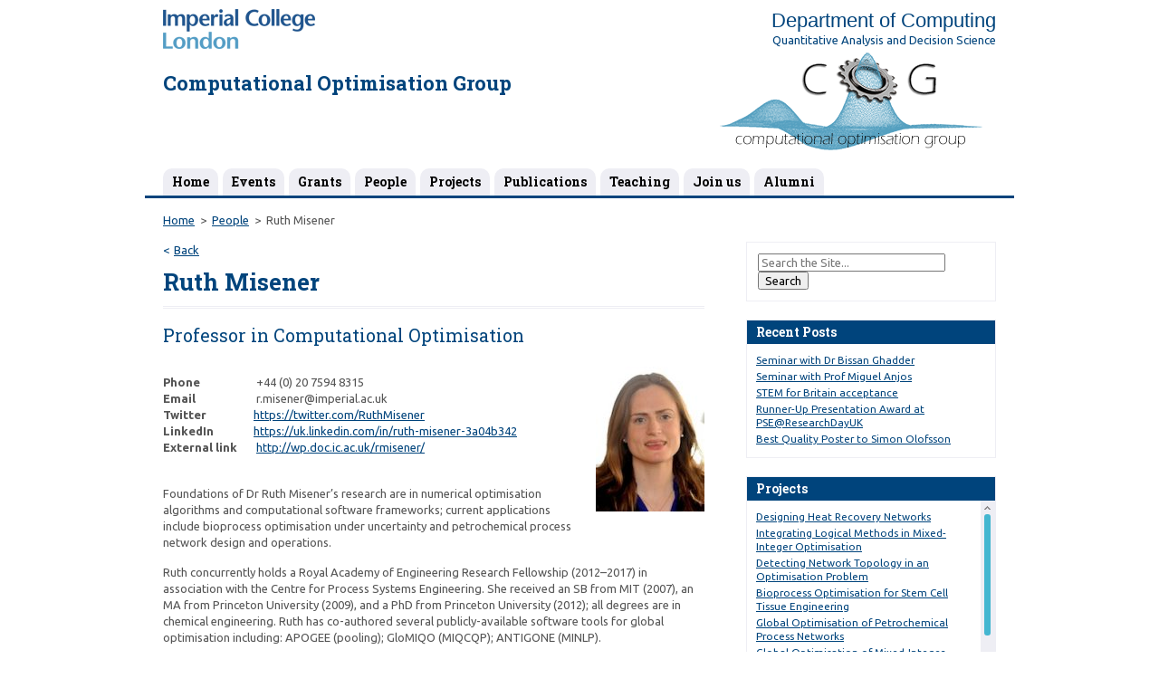

--- FILE ---
content_type: text/html; charset=UTF-8
request_url: https://optimisation.doc.ic.ac.uk/person/ruth-misener/
body_size: 58160
content:


<!--[if HTML5]><![endif]-->
<!doctype html>
<!--[if lt IE 7]><html lang="en-GB" class="no-js lt-ie9 lt-ie8 lt-ie7"> <![endif]-->
<!--[if (IE 7)&!(IEMobile)]><html lang="en-GB" class="no-js lt-ie9 lt-ie8"><![endif]-->
<!--[if (IE 8)&!(IEMobile)]><html lang="en-GB" class="no-js lt-ie9"><![endif]-->
<!--[if gt IE 8]><!--> <html lang="en-GB" class="no-js"><!--<![endif]-->
	<head>
		<meta charset="utf-8">
		<!-- Google Chrome Frame for IE -->
		<!--[if !HTML5]>
		<meta http-equiv="X-UA-Compatible" content="IE=edge,chrome=1">
		<![endif]-->
		<title>  Ruth Misener | Computational Optimisation Group</title>
		<!-- mobile meta (hooray!) -->
		<meta name="HandheldFriendly" content="True">
		<meta name="MobileOptimized" content="320">
		<meta name="viewport" content="width=device-width, initial-scale=1.0"/>

		<!-- icons & favicons (for more: http://www.jonathantneal.com/blog/understand-the-favicon/) -->
		<link rel="apple-touch-icon" href="https://optimisation.doc.ic.ac.uk/wp-content/themes/ic-doc-default/library/images/apple-icon-touch.png">
		<link rel="icon" href="https://optimisation.doc.ic.ac.uk/wp-content/themes/ic-doc-default/favicon.png">
		<!--[if IE]>
			<link rel="shortcut icon" href="https://optimisation.doc.ic.ac.uk/wp-content/themes/ic-doc-default/favicon.ico">
		<![endif]-->
		<!-- or, set /favicon.ico for IE10 win -->
		<meta name="msapplication-TileColor" content="#f01d4f">
		<meta name="msapplication-TileImage" content="https://optimisation.doc.ic.ac.uk/wp-content/themes/ic-doc-default/library/images/win8-tile-icon.png">

		<link rel="pingback" href="https://optimisation.doc.ic.ac.uk/xmlrpc.php">
		
		<!-- 04-DEC-2013 - ldk - changed http reference to https to remove insecure content warning for https sites -->
		<link href='https://fonts.googleapis.com/css?family=Ubuntu:400,700%7cRoboto+Slab:400,700' rel='stylesheet' type='text/css'>
		<!-- wordpress head functions -->
		<meta name='robots' content='max-image-preview:large' />
	<style>img:is([sizes="auto" i], [sizes^="auto," i]) { contain-intrinsic-size: 3000px 1500px }</style>
	<link rel='dns-prefetch' href='//wp.doc.ic.ac.uk' />
<link rel="alternate" type="application/rss+xml" title="Computational Optimisation Group &raquo; Feed" href="https://optimisation.doc.ic.ac.uk/feed/" />
<link rel="alternate" type="application/rss+xml" title="Computational Optimisation Group &raquo; Comments Feed" href="https://optimisation.doc.ic.ac.uk/comments/feed/" />
<link rel="alternate" type="text/calendar" title="Computational Optimisation Group &raquo; iCal Feed" href="https://optimisation.doc.ic.ac.uk/events/?ical=1" />
<script type="text/javascript">
/* <![CDATA[ */
window._wpemojiSettings = {"baseUrl":"https:\/\/s.w.org\/images\/core\/emoji\/16.0.1\/72x72\/","ext":".png","svgUrl":"https:\/\/s.w.org\/images\/core\/emoji\/16.0.1\/svg\/","svgExt":".svg","source":{"concatemoji":"https:\/\/optimisation.doc.ic.ac.uk\/wp-includes\/js\/wp-emoji-release.min.js"}};
/*! This file is auto-generated */
!function(s,n){var o,i,e;function c(e){try{var t={supportTests:e,timestamp:(new Date).valueOf()};sessionStorage.setItem(o,JSON.stringify(t))}catch(e){}}function p(e,t,n){e.clearRect(0,0,e.canvas.width,e.canvas.height),e.fillText(t,0,0);var t=new Uint32Array(e.getImageData(0,0,e.canvas.width,e.canvas.height).data),a=(e.clearRect(0,0,e.canvas.width,e.canvas.height),e.fillText(n,0,0),new Uint32Array(e.getImageData(0,0,e.canvas.width,e.canvas.height).data));return t.every(function(e,t){return e===a[t]})}function u(e,t){e.clearRect(0,0,e.canvas.width,e.canvas.height),e.fillText(t,0,0);for(var n=e.getImageData(16,16,1,1),a=0;a<n.data.length;a++)if(0!==n.data[a])return!1;return!0}function f(e,t,n,a){switch(t){case"flag":return n(e,"\ud83c\udff3\ufe0f\u200d\u26a7\ufe0f","\ud83c\udff3\ufe0f\u200b\u26a7\ufe0f")?!1:!n(e,"\ud83c\udde8\ud83c\uddf6","\ud83c\udde8\u200b\ud83c\uddf6")&&!n(e,"\ud83c\udff4\udb40\udc67\udb40\udc62\udb40\udc65\udb40\udc6e\udb40\udc67\udb40\udc7f","\ud83c\udff4\u200b\udb40\udc67\u200b\udb40\udc62\u200b\udb40\udc65\u200b\udb40\udc6e\u200b\udb40\udc67\u200b\udb40\udc7f");case"emoji":return!a(e,"\ud83e\udedf")}return!1}function g(e,t,n,a){var r="undefined"!=typeof WorkerGlobalScope&&self instanceof WorkerGlobalScope?new OffscreenCanvas(300,150):s.createElement("canvas"),o=r.getContext("2d",{willReadFrequently:!0}),i=(o.textBaseline="top",o.font="600 32px Arial",{});return e.forEach(function(e){i[e]=t(o,e,n,a)}),i}function t(e){var t=s.createElement("script");t.src=e,t.defer=!0,s.head.appendChild(t)}"undefined"!=typeof Promise&&(o="wpEmojiSettingsSupports",i=["flag","emoji"],n.supports={everything:!0,everythingExceptFlag:!0},e=new Promise(function(e){s.addEventListener("DOMContentLoaded",e,{once:!0})}),new Promise(function(t){var n=function(){try{var e=JSON.parse(sessionStorage.getItem(o));if("object"==typeof e&&"number"==typeof e.timestamp&&(new Date).valueOf()<e.timestamp+604800&&"object"==typeof e.supportTests)return e.supportTests}catch(e){}return null}();if(!n){if("undefined"!=typeof Worker&&"undefined"!=typeof OffscreenCanvas&&"undefined"!=typeof URL&&URL.createObjectURL&&"undefined"!=typeof Blob)try{var e="postMessage("+g.toString()+"("+[JSON.stringify(i),f.toString(),p.toString(),u.toString()].join(",")+"));",a=new Blob([e],{type:"text/javascript"}),r=new Worker(URL.createObjectURL(a),{name:"wpTestEmojiSupports"});return void(r.onmessage=function(e){c(n=e.data),r.terminate(),t(n)})}catch(e){}c(n=g(i,f,p,u))}t(n)}).then(function(e){for(var t in e)n.supports[t]=e[t],n.supports.everything=n.supports.everything&&n.supports[t],"flag"!==t&&(n.supports.everythingExceptFlag=n.supports.everythingExceptFlag&&n.supports[t]);n.supports.everythingExceptFlag=n.supports.everythingExceptFlag&&!n.supports.flag,n.DOMReady=!1,n.readyCallback=function(){n.DOMReady=!0}}).then(function(){return e}).then(function(){var e;n.supports.everything||(n.readyCallback(),(e=n.source||{}).concatemoji?t(e.concatemoji):e.wpemoji&&e.twemoji&&(t(e.twemoji),t(e.wpemoji)))}))}((window,document),window._wpemojiSettings);
/* ]]> */
</script>
<link rel='stylesheet' id='grid-columns-css' href='https://optimisation.doc.ic.ac.uk/wp-content/plugins/grid-columns/css/columns.min.css' type='text/css' media='all' />
<style id='wp-emoji-styles-inline-css' type='text/css'>

	img.wp-smiley, img.emoji {
		display: inline !important;
		border: none !important;
		box-shadow: none !important;
		height: 1em !important;
		width: 1em !important;
		margin: 0 0.07em !important;
		vertical-align: -0.1em !important;
		background: none !important;
		padding: 0 !important;
	}
</style>
<link rel='stylesheet' id='wp-block-library-css' href='https://optimisation.doc.ic.ac.uk/wp-includes/css/dist/block-library/style.min.css' type='text/css' media='all' />
<style id='classic-theme-styles-inline-css' type='text/css'>
/*! This file is auto-generated */
.wp-block-button__link{color:#fff;background-color:#32373c;border-radius:9999px;box-shadow:none;text-decoration:none;padding:calc(.667em + 2px) calc(1.333em + 2px);font-size:1.125em}.wp-block-file__button{background:#32373c;color:#fff;text-decoration:none}
</style>
<style id='global-styles-inline-css' type='text/css'>
:root{--wp--preset--aspect-ratio--square: 1;--wp--preset--aspect-ratio--4-3: 4/3;--wp--preset--aspect-ratio--3-4: 3/4;--wp--preset--aspect-ratio--3-2: 3/2;--wp--preset--aspect-ratio--2-3: 2/3;--wp--preset--aspect-ratio--16-9: 16/9;--wp--preset--aspect-ratio--9-16: 9/16;--wp--preset--color--black: #000000;--wp--preset--color--cyan-bluish-gray: #abb8c3;--wp--preset--color--white: #ffffff;--wp--preset--color--pale-pink: #f78da7;--wp--preset--color--vivid-red: #cf2e2e;--wp--preset--color--luminous-vivid-orange: #ff6900;--wp--preset--color--luminous-vivid-amber: #fcb900;--wp--preset--color--light-green-cyan: #7bdcb5;--wp--preset--color--vivid-green-cyan: #00d084;--wp--preset--color--pale-cyan-blue: #8ed1fc;--wp--preset--color--vivid-cyan-blue: #0693e3;--wp--preset--color--vivid-purple: #9b51e0;--wp--preset--gradient--vivid-cyan-blue-to-vivid-purple: linear-gradient(135deg,rgba(6,147,227,1) 0%,rgb(155,81,224) 100%);--wp--preset--gradient--light-green-cyan-to-vivid-green-cyan: linear-gradient(135deg,rgb(122,220,180) 0%,rgb(0,208,130) 100%);--wp--preset--gradient--luminous-vivid-amber-to-luminous-vivid-orange: linear-gradient(135deg,rgba(252,185,0,1) 0%,rgba(255,105,0,1) 100%);--wp--preset--gradient--luminous-vivid-orange-to-vivid-red: linear-gradient(135deg,rgba(255,105,0,1) 0%,rgb(207,46,46) 100%);--wp--preset--gradient--very-light-gray-to-cyan-bluish-gray: linear-gradient(135deg,rgb(238,238,238) 0%,rgb(169,184,195) 100%);--wp--preset--gradient--cool-to-warm-spectrum: linear-gradient(135deg,rgb(74,234,220) 0%,rgb(151,120,209) 20%,rgb(207,42,186) 40%,rgb(238,44,130) 60%,rgb(251,105,98) 80%,rgb(254,248,76) 100%);--wp--preset--gradient--blush-light-purple: linear-gradient(135deg,rgb(255,206,236) 0%,rgb(152,150,240) 100%);--wp--preset--gradient--blush-bordeaux: linear-gradient(135deg,rgb(254,205,165) 0%,rgb(254,45,45) 50%,rgb(107,0,62) 100%);--wp--preset--gradient--luminous-dusk: linear-gradient(135deg,rgb(255,203,112) 0%,rgb(199,81,192) 50%,rgb(65,88,208) 100%);--wp--preset--gradient--pale-ocean: linear-gradient(135deg,rgb(255,245,203) 0%,rgb(182,227,212) 50%,rgb(51,167,181) 100%);--wp--preset--gradient--electric-grass: linear-gradient(135deg,rgb(202,248,128) 0%,rgb(113,206,126) 100%);--wp--preset--gradient--midnight: linear-gradient(135deg,rgb(2,3,129) 0%,rgb(40,116,252) 100%);--wp--preset--font-size--small: 13px;--wp--preset--font-size--medium: 20px;--wp--preset--font-size--large: 36px;--wp--preset--font-size--x-large: 42px;--wp--preset--spacing--20: 0.44rem;--wp--preset--spacing--30: 0.67rem;--wp--preset--spacing--40: 1rem;--wp--preset--spacing--50: 1.5rem;--wp--preset--spacing--60: 2.25rem;--wp--preset--spacing--70: 3.38rem;--wp--preset--spacing--80: 5.06rem;--wp--preset--shadow--natural: 6px 6px 9px rgba(0, 0, 0, 0.2);--wp--preset--shadow--deep: 12px 12px 50px rgba(0, 0, 0, 0.4);--wp--preset--shadow--sharp: 6px 6px 0px rgba(0, 0, 0, 0.2);--wp--preset--shadow--outlined: 6px 6px 0px -3px rgba(255, 255, 255, 1), 6px 6px rgba(0, 0, 0, 1);--wp--preset--shadow--crisp: 6px 6px 0px rgba(0, 0, 0, 1);}:where(.is-layout-flex){gap: 0.5em;}:where(.is-layout-grid){gap: 0.5em;}body .is-layout-flex{display: flex;}.is-layout-flex{flex-wrap: wrap;align-items: center;}.is-layout-flex > :is(*, div){margin: 0;}body .is-layout-grid{display: grid;}.is-layout-grid > :is(*, div){margin: 0;}:where(.wp-block-columns.is-layout-flex){gap: 2em;}:where(.wp-block-columns.is-layout-grid){gap: 2em;}:where(.wp-block-post-template.is-layout-flex){gap: 1.25em;}:where(.wp-block-post-template.is-layout-grid){gap: 1.25em;}.has-black-color{color: var(--wp--preset--color--black) !important;}.has-cyan-bluish-gray-color{color: var(--wp--preset--color--cyan-bluish-gray) !important;}.has-white-color{color: var(--wp--preset--color--white) !important;}.has-pale-pink-color{color: var(--wp--preset--color--pale-pink) !important;}.has-vivid-red-color{color: var(--wp--preset--color--vivid-red) !important;}.has-luminous-vivid-orange-color{color: var(--wp--preset--color--luminous-vivid-orange) !important;}.has-luminous-vivid-amber-color{color: var(--wp--preset--color--luminous-vivid-amber) !important;}.has-light-green-cyan-color{color: var(--wp--preset--color--light-green-cyan) !important;}.has-vivid-green-cyan-color{color: var(--wp--preset--color--vivid-green-cyan) !important;}.has-pale-cyan-blue-color{color: var(--wp--preset--color--pale-cyan-blue) !important;}.has-vivid-cyan-blue-color{color: var(--wp--preset--color--vivid-cyan-blue) !important;}.has-vivid-purple-color{color: var(--wp--preset--color--vivid-purple) !important;}.has-black-background-color{background-color: var(--wp--preset--color--black) !important;}.has-cyan-bluish-gray-background-color{background-color: var(--wp--preset--color--cyan-bluish-gray) !important;}.has-white-background-color{background-color: var(--wp--preset--color--white) !important;}.has-pale-pink-background-color{background-color: var(--wp--preset--color--pale-pink) !important;}.has-vivid-red-background-color{background-color: var(--wp--preset--color--vivid-red) !important;}.has-luminous-vivid-orange-background-color{background-color: var(--wp--preset--color--luminous-vivid-orange) !important;}.has-luminous-vivid-amber-background-color{background-color: var(--wp--preset--color--luminous-vivid-amber) !important;}.has-light-green-cyan-background-color{background-color: var(--wp--preset--color--light-green-cyan) !important;}.has-vivid-green-cyan-background-color{background-color: var(--wp--preset--color--vivid-green-cyan) !important;}.has-pale-cyan-blue-background-color{background-color: var(--wp--preset--color--pale-cyan-blue) !important;}.has-vivid-cyan-blue-background-color{background-color: var(--wp--preset--color--vivid-cyan-blue) !important;}.has-vivid-purple-background-color{background-color: var(--wp--preset--color--vivid-purple) !important;}.has-black-border-color{border-color: var(--wp--preset--color--black) !important;}.has-cyan-bluish-gray-border-color{border-color: var(--wp--preset--color--cyan-bluish-gray) !important;}.has-white-border-color{border-color: var(--wp--preset--color--white) !important;}.has-pale-pink-border-color{border-color: var(--wp--preset--color--pale-pink) !important;}.has-vivid-red-border-color{border-color: var(--wp--preset--color--vivid-red) !important;}.has-luminous-vivid-orange-border-color{border-color: var(--wp--preset--color--luminous-vivid-orange) !important;}.has-luminous-vivid-amber-border-color{border-color: var(--wp--preset--color--luminous-vivid-amber) !important;}.has-light-green-cyan-border-color{border-color: var(--wp--preset--color--light-green-cyan) !important;}.has-vivid-green-cyan-border-color{border-color: var(--wp--preset--color--vivid-green-cyan) !important;}.has-pale-cyan-blue-border-color{border-color: var(--wp--preset--color--pale-cyan-blue) !important;}.has-vivid-cyan-blue-border-color{border-color: var(--wp--preset--color--vivid-cyan-blue) !important;}.has-vivid-purple-border-color{border-color: var(--wp--preset--color--vivid-purple) !important;}.has-vivid-cyan-blue-to-vivid-purple-gradient-background{background: var(--wp--preset--gradient--vivid-cyan-blue-to-vivid-purple) !important;}.has-light-green-cyan-to-vivid-green-cyan-gradient-background{background: var(--wp--preset--gradient--light-green-cyan-to-vivid-green-cyan) !important;}.has-luminous-vivid-amber-to-luminous-vivid-orange-gradient-background{background: var(--wp--preset--gradient--luminous-vivid-amber-to-luminous-vivid-orange) !important;}.has-luminous-vivid-orange-to-vivid-red-gradient-background{background: var(--wp--preset--gradient--luminous-vivid-orange-to-vivid-red) !important;}.has-very-light-gray-to-cyan-bluish-gray-gradient-background{background: var(--wp--preset--gradient--very-light-gray-to-cyan-bluish-gray) !important;}.has-cool-to-warm-spectrum-gradient-background{background: var(--wp--preset--gradient--cool-to-warm-spectrum) !important;}.has-blush-light-purple-gradient-background{background: var(--wp--preset--gradient--blush-light-purple) !important;}.has-blush-bordeaux-gradient-background{background: var(--wp--preset--gradient--blush-bordeaux) !important;}.has-luminous-dusk-gradient-background{background: var(--wp--preset--gradient--luminous-dusk) !important;}.has-pale-ocean-gradient-background{background: var(--wp--preset--gradient--pale-ocean) !important;}.has-electric-grass-gradient-background{background: var(--wp--preset--gradient--electric-grass) !important;}.has-midnight-gradient-background{background: var(--wp--preset--gradient--midnight) !important;}.has-small-font-size{font-size: var(--wp--preset--font-size--small) !important;}.has-medium-font-size{font-size: var(--wp--preset--font-size--medium) !important;}.has-large-font-size{font-size: var(--wp--preset--font-size--large) !important;}.has-x-large-font-size{font-size: var(--wp--preset--font-size--x-large) !important;}
:where(.wp-block-post-template.is-layout-flex){gap: 1.25em;}:where(.wp-block-post-template.is-layout-grid){gap: 1.25em;}
:where(.wp-block-columns.is-layout-flex){gap: 2em;}:where(.wp-block-columns.is-layout-grid){gap: 2em;}
:root :where(.wp-block-pullquote){font-size: 1.5em;line-height: 1.6;}
</style>
<link rel='stylesheet' id='bones-normalize-css' href='https://optimisation.doc.ic.ac.uk/wp-content/themes/ic-doc-default/library/css/normalize.css' type='text/css' media='all' />
<link rel='stylesheet' id='bones-stylesheet-css' href='https://optimisation.doc.ic.ac.uk/wp-content/themes/ic-doc-default-simple/style.php?v=1.2.0' type='text/css' media='all' />
<link rel='stylesheet' id='bones-jscrollpane-css' href='https://optimisation.doc.ic.ac.uk/wp-content/themes/ic-doc-default/library/css/jscrollpane.css' type='text/css' media='all' />
<link rel='stylesheet' id='bones-custom-css-css' href='https://optimisation.doc.ic.ac.uk/wp-content/themes/ic-doc-default-simple/style-custom.php' type='text/css' media='all' />
<!--[if lt IE 9]>
<link rel='stylesheet' id='bones-ie-only-css' href='https://optimisation.doc.ic.ac.uk/wp-content/themes/ic-doc-default-simple/ie.css' type='text/css' media='all' />
<![endif]-->
<script type="text/javascript" src="https://optimisation.doc.ic.ac.uk/wp-content/themes/ic-doc-default/library/js/libs/modernizr.custom.min.js" id="bones-modernizr-js"></script>
<script type="text/javascript" src="https://optimisation.doc.ic.ac.uk/wp-includes/js/jquery/jquery.min.js" id="jquery-core-js"></script>
<script type="text/javascript" src="https://optimisation.doc.ic.ac.uk/wp-includes/js/jquery/jquery-migrate.min.js" id="jquery-migrate-js"></script>
<script type="text/javascript" src="https://optimisation.doc.ic.ac.uk/wp-content/themes/ic-doc-default/library/js/libs/jscrollpane.min.js" id="bones-jscrollpane-js"></script>
<link rel="canonical" href="https://optimisation.doc.ic.ac.uk/person/ruth-misener/" />
<link rel='shortlink' href='https://optimisation.doc.ic.ac.uk/?p=194' />
<link rel="alternate" title="oEmbed (JSON)" type="application/json+oembed" href="https://optimisation.doc.ic.ac.uk/wp-json/oembed/1.0/embed?url=https%3A%2F%2Foptimisation.doc.ic.ac.uk%2Fperson%2Fruth-misener%2F" />
<link rel="alternate" title="oEmbed (XML)" type="text/xml+oembed" href="https://optimisation.doc.ic.ac.uk/wp-json/oembed/1.0/embed?url=https%3A%2F%2Foptimisation.doc.ic.ac.uk%2Fperson%2Fruth-misener%2F&#038;format=xml" />
<meta name="tec-api-version" content="v1"><meta name="tec-api-origin" content="https://optimisation.doc.ic.ac.uk"><link rel="alternate" href="https://optimisation.doc.ic.ac.uk/wp-json/tribe/events/v1/" /><link rel="icon" href="https://wp.doc.ic.ac.uk/cog/wp-content/uploads/sites/117/2017/03/cropped-fn_line-32x32.png" sizes="32x32" />
<link rel="icon" href="https://wp.doc.ic.ac.uk/cog/wp-content/uploads/sites/117/2017/03/cropped-fn_line-192x192.png" sizes="192x192" />
<link rel="apple-touch-icon" href="https://wp.doc.ic.ac.uk/cog/wp-content/uploads/sites/117/2017/03/cropped-fn_line-180x180.png" />
<meta name="msapplication-TileImage" content="https://wp.doc.ic.ac.uk/cog/wp-content/uploads/sites/117/2017/03/cropped-fn_line-270x270.png" />
		<!-- end of wordpress head -->

		<!-- drop Google Analytics Here -->
		<!-- end analytics -->

	</head>

	<body class="wp-singular person-template-default single single-person postid-194 wp-theme-ic-doc-default wp-child-theme-ic-doc-default-simple show-nav tribe-no-js metaslider-plugin">

		<div id="container">
			
			<!-- OPEN HEADER -->
			<div id="header"> 
			
									<div class="wrap clearfix">
						<a href="http://www.imperial.ac.uk" ><img src="https://optimisation.doc.ic.ac.uk/wp-content/themes/ic-doc-default/library/images/logo_imperial_college_london.png" width="168" height="44" alt="Imperial College London" style="margin-top:10px;"/></a>
						<div style="float:right">

							<div><a class="departmentBanner" href="http://www.imperial.ac.uk/computing">Department of Computing</a></div>
															<div id="custom_link_url"><a style="text-decoration:none;" href="http://www.imperial.ac.uk/computing/research/quads/">Quantitative Analysis and Decision Science</a></div>
													</div>
					</div>
				

				
				<div id="inner-header" class="wrap clearfix">

					<a class="site-logo" href="https://optimisation.doc.ic.ac.uk" title="Computational Optimisation Group"><img src="https://wp.doc.ic.ac.uk/cog/wp-content/uploads/sites/117/2016/10/logo_small_blue.png" class="headerImage" /></a>
						

				
					<div id="sub-header">				
												 
						<div class="sitetitle"><a href="https://optimisation.doc.ic.ac.uk" class="bannerTitle">Computational Optimisation Group</a><span>
						</span></div>
											</div>
				</div>
					
				<!-- Nav bar -->
				<nav role="navigation">
					<div class="nav menu clearfix"><ul id="menu-mainmenu" class="menu"><li id="nav-menu-item-14" class="main-menu-item  menu-item-even menu-item-depth-0  menu-item menu-item-type-post_type menu-item-object-page menu-item-home"><a href="https://optimisation.doc.ic.ac.uk/" class="menu-link main-menu-link">Home</a></li>
<li id="nav-menu-item-421" class="main-menu-item  menu-item-even menu-item-depth-0  menu-item menu-item-type-custom menu-item-object-custom"><a href="https://wp.doc.ic.ac.uk/cog/events/" class="menu-link main-menu-link">Events</a></li>
<li id="nav-menu-item-752" class="main-menu-item  menu-item-even menu-item-depth-0  menu-item menu-item-type-custom menu-item-object-custom"><a href="https://wp.doc.ic.ac.uk/cog/grants/" class="menu-link main-menu-link">Grants</a></li>
<li id="nav-menu-item-43" class="main-menu-item  menu-item-even menu-item-depth-0  menu-item menu-item-type-custom menu-item-object-custom menu-item-has-children"><a href="https://wp.doc.ic.ac.uk/cog/people/" class="menu-link main-menu-link">People</a>
<ul class="sub-menu">
	<li id="nav-menu-item-853" class="sub-menu-item  menu-item-odd menu-item-depth-1  menu-item menu-item-type-post_type menu-item-object-person"><a href="https://optimisation.doc.ic.ac.uk/alumni/" class="menu-link sub-menu-link">Alumni</a></li>
</ul>
</li>
<li id="nav-menu-item-45" class="main-menu-item  menu-item-even menu-item-depth-0  menu-item menu-item-type-custom menu-item-object-custom"><a href="https://wp.doc.ic.ac.uk/cog/projects/" class="menu-link main-menu-link">Projects</a></li>
<li id="nav-menu-item-44" class="main-menu-item  menu-item-even menu-item-depth-0  menu-item menu-item-type-custom menu-item-object-custom"><a href="https://wp.doc.ic.ac.uk/cog/publications/" class="menu-link main-menu-link">Publications</a></li>
<li id="nav-menu-item-68" class="main-menu-item  menu-item-even menu-item-depth-0  menu-item menu-item-type-post_type menu-item-object-page menu-item-has-children"><a href="https://optimisation.doc.ic.ac.uk/teaching/" class="menu-link main-menu-link">Teaching</a>
<ul class="sub-menu">
	<li id="nav-menu-item-851" class="sub-menu-item  menu-item-odd menu-item-depth-1  menu-item menu-item-type-post_type menu-item-object-page"><a href="https://optimisation.doc.ic.ac.uk/teaching/operations-research/" class="menu-link sub-menu-link">CO343 Operations Research</a></li>
	<li id="nav-menu-item-850" class="sub-menu-item  menu-item-odd menu-item-depth-1  menu-item menu-item-type-post_type menu-item-object-page"><a href="https://optimisation.doc.ic.ac.uk/teaching/co422-computational-finance/" class="menu-link sub-menu-link">CO422 Computational Finance</a></li>
	<li id="nav-menu-item-852" class="sub-menu-item  menu-item-odd menu-item-depth-1  menu-item menu-item-type-post_type menu-item-object-page"><a href="https://optimisation.doc.ic.ac.uk/teaching/computational-optimisation/" class="menu-link sub-menu-link">CO477 Computational Optimisation</a></li>
</ul>
</li>
<li id="nav-menu-item-47" class="main-menu-item  menu-item-even menu-item-depth-0  menu-item menu-item-type-post_type menu-item-object-page"><a href="https://optimisation.doc.ic.ac.uk/join-us/" class="menu-link main-menu-link">Join us</a></li>
<li id="nav-menu-item-1503" class="main-menu-item  menu-item-even menu-item-depth-0  menu-item menu-item-type-post_type menu-item-object-page"><a href="https://optimisation.doc.ic.ac.uk/alumni/" class="menu-link main-menu-link">Alumni</a></li>
</ul></div>				</nav>					
			</div>
			<!-- CLOSE HEADER -->

			<div id="content">

				<div id="inner-container">

					<div id="inner-content" class="wrap clearfix">
						
						<div id="breadcrumbs"><ul><li><a href="https://optimisation.doc.ic.ac.uk">Home</a></li><li><a href="https://optimisation.doc.ic.ac.uk/people">People</a></li><li>Ruth Misener</li></ul></div>
						
						<div id="nav-widget" class="sidebar">
						<div id="search-2" class="widget widget_search"><form role="search" method="get" id="searchform" action="https://optimisation.doc.ic.ac.uk/" >
	<label class="screen-reader-text" for="s">Search for:</label>
	<input type="text" value="" name="s" id="s" placeholder="Search the Site..." />
	<input type="submit" id="searchsubmit" value="Search" />
	</form></div>
		<div id="recent-posts-5" class="widget widget_recent_entries">
		<h4 class="widget-title">Recent Posts</h4>
		<ul>
											<li>
					<a href="https://optimisation.doc.ic.ac.uk/2025/07/04/seminar-with-dr-bissan-ghadder/">Seminar with Dr Bissan Ghadder</a>
									</li>
											<li>
					<a href="https://optimisation.doc.ic.ac.uk/2019/09/16/seminar-with-prof-miguel-anjos/">Seminar with Prof Miguel Anjos</a>
									</li>
											<li>
					<a href="https://optimisation.doc.ic.ac.uk/2019/02/26/stem-for-britain-acceptance/">STEM for Britain acceptance</a>
									</li>
											<li>
					<a href="https://optimisation.doc.ic.ac.uk/2018/09/07/runner-up-presentation-award-at-pseresearchdayuk/">Runner-Up Presentation Award at PSE@ResearchDayUK</a>
									</li>
											<li>
					<a href="https://optimisation.doc.ic.ac.uk/2018/05/15/best-quality-poster-to-simon-olofsson/">Best Quality Poster to Simon Olofsson</a>
									</li>
					</ul>

		</div>						</div>

						<div id="main" class="eightcol first clearfix" role="main">

							<div class="back-link"><a href="javascript:history.go(-1);">Back</a></div>


							<div id="article-wrap">
											
							
							<article id="post-194" class="clearfix post-194 person type-person status-publish hentry" role="article">

								<header class="article-header">
									
									
									
									<h1 class="single-title custom-post-type-title">
										 Ruth  Misener									</h1>
									<h2 class="subtitle-right">Professor in Computational Optimisation</h2>									
									
									<div class="meta-fields">
										<dl>
											<dt>Phone</dt>
												<dd>+44 (0) 20 7594 8315</dd>
											<dt>Email</dt>
												<dd>r.misener@imperial.ac.uk</dd>
											<dt style="float:left">Twitter</dt>
												<dd><a id="twitter-link" href="https://twitter.com/RuthMisener"><span>https://twitter.com/RuthMisener</span></a></dd>
											<dt style="float:left">LinkedIn</dt>
												<dd><a id="linkedin-link" href="https://uk.linkedin.com/in/ruth-misener-3a04b342"><span>https://uk.linkedin.com/in/ruth-misener-3a04b342</span></a></dd>
											<dt>External link</dt>
												<dd><a href="http://wp.doc.ic.ac.uk/rmisener/">http://wp.doc.ic.ac.uk/rmisener/</a></dd>										</dl>
									</div>
									
																		<img class="photo" src="https://wp.doc.ic.ac.uk/cog/wp-content/uploads/sites/117/2016/10/ruth-120x160.jpg" />
																																	
								</header> <!-- end article header -->

								<section class="entry-content clearfix">
								
									<div class="long-bio"><p>Foundations of Dr Ruth Misener&#8217;s research are in numerical optimisation algorithms and computational software frameworks; current applications include bioprocess optimisation under uncertainty and petrochemical process network design and operations.</p>
<p>Ruth concurrently holds a Royal Academy of Engineering Research Fellowship (2012–2017) in association with the Centre for Process Systems Engineering. She received an SB from MIT (2007), an MA from Princeton University (2009), and a PhD from Princeton University (2012); all degrees are in chemical engineering. Ruth has co-authored several publicly-available software tools for global optimisation including: APOGEE (pooling); GloMIQO (MIQCQP); ANTIGONE (MINLP).</p>
</div>									
								</section> <!-- end article section -->

							</article> <!-- end article -->

														
							</div>
							
													
							<div id="toolbar">
								
	<ul id="actions">
		<li id="action-print"><a href="javascript:window.print();" class="print-link">Print</a></li>
		<li id="action-email"><a href="#">Email to a Friend</a></li>
<!-- 		<li id="action-report"><a href="#" class="reportOC">Report incorrect content</a></li> -->
	</ul>
			
									
	<div id="emailFriendForm" class="hidden">

		<h2>Email to a Friend</h2>
		<form method="post" action="//www.imperial.ac.uk/emailafriend.asp">					 
		
			<h3>Page URL:</h3>
			<p id="emailHref">https://optimisation.doc.ic.ac.uk/person/ruth-misener/</p>


			<fieldset>

				<div id="your-info">
					<h3>Your Information:</h3>

					<label for="yourName">Your Name</label>
					<input type="text" name="yourName" id="yourName" placeholder="Your Name" class="clearDefault">

					<label for="yourEmail">Your Email</label>
					<input type="text" name="yourEmail" id="yourEmail" class="emailAddress clearDefault" placeholder="Your Email Address">

				</div>
				<div id="friend-info">
					<h3>Friend’s Information:</h3>

					<label for="friendsName">Friend’s Name</label>
					<input type="text" name="friendsName" id="friendsName" class="clearDefault" placeholder="Friend’s Name">
					
					<label for="friendsEmail">Friend’s Email</label>
	  				<input type="text" name="friendsEmail" id="friendsEmail" class="emailAddress clearDefault" placeholder="Friend’s Email">
		
				</div>
				<div class="clear"><span>&nbsp;</span></div>

			</fieldset>
		
			<div class="form-actions">

				<a href="#" class="close">Close</a>&nbsp;&nbsp;<input type="image" src="https://optimisation.doc.ic.ac.uk/wp-content/themes/ic-doc-default/library/images/submit_send_email.gif" alt="Send Email to Friend" name="emailFriendSubmit" id="emailFriendSubmit" class="submitButton">
					
</div> 
<input type="hidden" name="emailHref" value="emailHref">
		</form>

	</div>
	
	<dl class="socialBoMa">
	<dt><a target="_blank" rel="nofollow" title="Share this on Delicious" href="http://www2.imperial.ac.uk/imedia/share/delicious?title=Ruth+Misener&amp;ref=https://optimisation.doc.ic.ac.uk/person/ruth-misener/"><img src="https://optimisation.doc.ic.ac.uk/wp-content/themes/ic-doc-default/library/images/icon_delicious.gif" alt="Delicious"></a>
	<a target="_blank" rel="nofollow" title="Tweet this" href="http://www2.imperial.ac.uk/imedia/share/twitter?title=Ruth+Misener&amp;ref=https://optimisation.doc.ic.ac.uk/person/ruth-misener/"><img src="https://optimisation.doc.ic.ac.uk/wp-content/themes/ic-doc-default/library/images/twitter.gif" alt="Twitter"></a>
	<a target="_blank" rel="nofollow" title="Digg this" href="http://www2.imperial.ac.uk/imedia/share/digg?title=Ruth+Misener&amp;ref=https://optimisation.doc.ic.ac.uk/person/ruth-misener/"><img src="https://optimisation.doc.ic.ac.uk/wp-content/themes/ic-doc-default/library/images/icon_digg.png" alt="Digg this"></a>
	<a target="_blank" rel="nofollow" title="Stumble this" href="http://www2.imperial.ac.uk/imedia/share/stumble?title=Ruth+Misener&amp;ref=https://optimisation.doc.ic.ac.uk/person/ruth-misener/"><img src="https://optimisation.doc.ic.ac.uk/wp-content/themes/ic-doc-default/library/images/icon_stumbleupon.gif" alt="StumbleUpon"></a>
	<a target="_blank" rel="nofollow" title="Share this on Facebook" href="http://www2.imperial.ac.uk/imedia/share/facebook?title=Ruth+Misener&amp;ref=https://optimisation.doc.ic.ac.uk/person/ruth-misener/"><img src="https://optimisation.doc.ic.ac.uk/wp-content/themes/ic-doc-default/library/images/facebook.gif" alt="Facebook"></a>
	</dt><dd></dd></dl>
	
<!-- 	<div id="report-wrap"><div id="overlay-window"><div class="OChead"><span>Report incorrect content</span><a href="#"><img border="0" src="http://www.imperial.ac.uk/icimages?p_imgid=23076" alt="Close" class="OCclose"></a></div><form method="get" action=""><fieldset><p>Name (optional)</p><input type="text" name="username"><p><br>Email address (optional)</p><input type="text" name="useremail"><p><br>Please give a brief description of the problem:</p><label for="Description"></label><textarea name="Description" id="reportContent"></textarea><div id="submitOutdatedContent" class="form-buttons"><input type="submit"></div></fieldset></form></div></div> -->
		
</div><!-- /#toolbar -->

						</div> <!-- end #main -->

										<div id="sub-content" class="sidebar clearfix" role="complementary">
					<div class="widget widget_related-projects"><h4 class="widget-title">Projects</h4><div class="widget-wrap"><ul>					<li>
						<a href="https://optimisation.doc.ic.ac.uk/project/designing-heat-recovery-networks/">
							Designing Heat Recovery Networks						</a>
					</li>
							<li>
						<a href="https://optimisation.doc.ic.ac.uk/project/integrating-logical-methods-in-mixed-integer-optimisation/">
							Integrating Logical Methods in Mixed-Integer Optimisation						</a>
					</li>
							<li>
						<a href="https://optimisation.doc.ic.ac.uk/project/detecting-network-topology-in-an-optimisation-problem/">
							Detecting Network Topology in an Optimisation Problem						</a>
					</li>
							<li>
						<a href="https://optimisation.doc.ic.ac.uk/project/bioprocess-optimisation-for-stem-cell-tissue-engineering/">
							Bioprocess Optimisation for Stem Cell Tissue Engineering						</a>
					</li>
							<li>
						<a href="https://optimisation.doc.ic.ac.uk/project/global-optimisation-of-petrochemical-process-networks/">
							Global Optimisation of Petrochemical Process Networks						</a>
					</li>
							<li>
						<a href="https://optimisation.doc.ic.ac.uk/project/global-optimisation-of-mixed-integer-nonlinear-programs/">
							Global Optimisation of Mixed-Integer Nonlinear Programs						</a>
					</li>
							<li>
						<a href="https://optimisation.doc.ic.ac.uk/project/bayesian-multi-objective-optimisation-of-model-for-neotissue-engineering/">
							Bayesian Multi-Objective Optimisation						</a>
					</li>
							<li>
						<a href="https://optimisation.doc.ic.ac.uk/project/structure-exploitation-in-large-scale-non-convex-optimisation/">
							Structure Exploitation in Large-Scale Non-Convex Optimisation						</a>
					</li>
		</ul></div></div><div class="widget widget_related-grants"><h4 class="widget-title">Grants</h4><div class="widget-wrap"><ul>				<li>
					<a href="https://optimisation.doc.ic.ac.uk/grant/road2h-resource-optimisation-argumentation-decision-support-and-knowledge-transfer-to-create-value-via-learning-health-systems/">
						ROAD2H: Resource Optimisation, Argumentation, Decision Support and Knowledge Transfer to Create Value via Learning Health Systems					</a>
				</li>
								<li>
					<a href="https://optimisation.doc.ic.ac.uk/grant/ibm-phd-fellowship-to-radu-baltean-lugojan/">
						IBM PhD Fellowship to Radu Baltean-Lugojan					</a>
				</li>
								<li>
					<a href="https://optimisation.doc.ic.ac.uk/grant/galini-global-algorithms-for-mixed-integer-nonlinear-optimisation-of-industrial-systems/">
						GALINI: Global ALgorithms for mixed-Integer Nonlinear optimisation of Industrial systems					</a>
				</li>
								<li>
					<a href="https://optimisation.doc.ic.ac.uk/grant/epsrc-2017-industrial-case-phd-studentship-from-schlumberger-gould-research/">
						EPSRC 2017 Industrial CASE PhD Studentship from Schlumberger Gould Research					</a>
				</li>
								<li>
					<a href="https://optimisation.doc.ic.ac.uk/grant/usa-national-science-foundation-graduate-research-fellowship/">
						USA National Science Foundation Graduate Research Fellowship					</a>
				</li>
								<li>
					<a href="https://optimisation.doc.ic.ac.uk/grant/royal-academy-of-engineering-research-fellowship/">
						Royal Academy of Engineering Research Fellowship					</a>
				</li>
								<li>
					<a href="https://optimisation.doc.ic.ac.uk/grant/u-psi-psi-uncertainty-aware-planning-and-scheduling-in-the-process-industries/">
						U Psi Psi: Uncertainty-Aware Planning and Scheduling in the Process Industries					</a>
				</li>
								<li>
					<a href="https://optimisation.doc.ic.ac.uk/grant/symbiosys-systematic-models-for-biological-systems-engineering-training-network/">
						SyMBioSys: Systematic Models for Biological Systems Engineering Training Network					</a>
				</li>
								<li>
					<a href="https://optimisation.doc.ic.ac.uk/grant/modlife-%ef%bf%bcadvancing-modelling-for-process-product-innovation-optimisation-monitoring-control-in-life-science-industries/">
						ModLife: ￼Advancing Modelling for Process-Product Innovation, Optimisation, Monitoring Control in Life Science Industries					</a>
				</li>
								<li>
					<a href="https://optimisation.doc.ic.ac.uk/grant/parallelising-mixed-integer-optimisation-energy-efficiency-applications/">
						Parallelising Mixed-Integer Optimisation: Energy Efficiency Applications					</a>
				</li>
				</ul></div></div><div class="widget widget_related-publications"><h4 class="widget-title">Publications</h4><div class="widget-wrap">  <h3>2017 (1)</h3>  <ul>    <li>      M. C. Allenby, R. Misener, N. Panoskaltsis, A. Mantalaris, <strong><a href='http://dx.doi.org/10.1089/ten.TEC.2016.0413'>A quantitative three-dimensional (3D) image analysis tool for maximal acquisition of spatial heterogeneity data</a></strong>, <em>Tissue Engineering Part C: Methods</em>,   2017    </li>  </ul>  <h3>2016 (6)</h3>  <ul>    <li>      Miten Mistry, Ruth Misener, <strong><a href='http://www.sciencedirect.com/science/article/pii/S0098135416302216'>Optimising heat exchanger network synthesis using convexity properties of the logarithmic mean temperature difference</a></strong>, <em>Computers & Chemical Engineering</em>,  volume 94, pp.1 &ndash; 17, 2016    </li><li>      F. Boukouvala, R. Misener, C. A. Floudas, <strong><a href='http://www.sciencedirect.com/science/article/pii/S037722171501142X'>Global Optimization Advances in Mixed-Integer Nonlinear Programming, MINLP, and Constrained Derivative-Free Optimization, CDFO </a></strong>, <em>European Journal of Operational Research</em>,  volume 252, pp.701 - 727, 2016    </li><li>      D. Ulmasov, C. Baroukh, B. Chachuat, M. P. Deisenroth, R. Misener, <strong><a href='http://arxiv.org/abs/1511.05385'>Bayesian Optimisation with Dimension Scheduling Algorithm: Application to Biological Systems</a></strong>, <em>26 European Symposium on Computer Aided Process Engineering, Computer-Aided Chemical Engineering</em>,  volume 38, pp.1051-1056, 2016    </li><li>      S. Savvopoulos, R. Misener, N. Panoskaltsis, E. N. Pistikopoulos, A. Mantalaris, <strong><a href='http://dx.doi.org/10.1109/TBME.2016.2533658'>A Personalized Framework for Dynamic Modeling of Disease Trajectories in Chronic Lymphocytic Leukemia</a></strong>, <em>IEEE Transactions on Biomedical Engineering</em>,   2016    </li><li>      F. Ceccon, G. Kouyialis, R. Misener, <strong><a href='http://dx.doi.org/10.1002/aic.15308'>Using functional programming to recognize named structure in an optimization problem: Application to pooling</a></strong>, <em>AIChE Journal</em>,  volume 62, pp.3085-3095, 2016    </li><li>      M. C. Allenby, A. Tahlawi, R. Misener, S. Brito dos Santos, A. Mantalaris, N. Panoskaltsis, <strong><a href='http://www.bloodjournal.org/content/128/22/3885'>Spatiotemporal Mapping of Erythroid, Stromal, and Osteogenic Niche Formation to Support Physiologic Red Cell Production in a Three-Dimensional Hollow Fibre Perfusion Bioreactor</a></strong>, <em>Blood</em>,  volume 128, pp.3885, 2016    </li>  </ul>  <h3>2015 (11)</h3>  <ul>    <li>      M. Fuentes-Garí, R. Misener, E. Pefani, D. García Münzer, M. Kostoglou, M. C. Georgiadis, N. Panoskaltsis, E. N. Pistikopoulos, A. Mantalaris, <strong><a href='http://www.sciencedirect.com/science/article/pii/B9780444635761500546'>Cell cycle model selection for leukemia and its impact in chemotherapy outcomes</a></strong>, <em>12th International Symposium on Process Systems Engineering and 25th European Symposium on Computer Aided Process Engineering</em>, <em>Computer-Aided Chemical Engineering</em>,  volume 37, pp.2159 - 2164, 2015    </li><li>      S. V. Savvopoulos, R. Misener, N. Panoskaltsis, E. N. Pistikopoulos, A. Mantalaris, <strong><a href='http://www.sciencedirect.com/science/article/pii/B9780444635785500268'>Global Sensitivity Analysis for a Dynamic Model of Chronic Lymphocytic Leukemia Disease Trajectories</a></strong>, <em>12th International Symposium on Process Systems Engineering and 25th European Symposium on Computer Aided Process Engineering</em>,  volume 37, pp.185 - 190, 2015    </li><li>      E. G. Velliou, S. Brito Dos Santos, M. M. Papathanasiou, M. Fuentes-Garí, R. Misener, N. Panoskaltsis, E. N. Pistikopoulos, A. Mantalaris, <strong><a href='http://dx.doi.org/10.1007/s00449-015-1401-z'>Towards unravelling the kinetics of an acute myeloid leukaemia model system under oxidative and starvation stress: a comparison between two- and three-dimensional cultures</a></strong>, <em>Bioprocess and Biosystems Engineering</em>,  volume 38, issue 8, pp.1589-1600, 2015    </li><li>      M. Fuentes-Garí, E. Velliou, R. Misener, E. Pefani, M. Rende, N. Panoskaltsis, A. Mantalaris, E. N. Pistikopoulos, <strong><a href='http://www.sciencedirect.com/science/article/pii/S0098135415000794'>A systematic framework for the design, simulation and optimization of personalized healthcare: Making and healing blood</a></strong>, <em>Computers and Chemical Engineering</em>,  volume 81, pp.80 - 93, 2015    </li><li>      M. Fuentes-Garí, R. Misener, M. C. Georgiadis, M. Kostoglou, E. N. Pistikopoulos, N. Panoskaltsis, A. Mantalaris, <strong><a href='http://dx.doi.org/10.1021/acs.iecr.5b01150'>Selecting a differential equation cell cycle model for simulating leukemia treatment</a></strong>, <em>Industrial & Engineering Chemistry Research</em>,  volume 54, pp.8847–8859, 2015    </li><li>      M. C. Allenby, A. Tahlawi, S. Brito Dos Santos, R. Misener, Y. Hwang, N. Panoskaltsis, A. Mantalaris, <strong>Development of a Hematopoietic Microenvironment for the Production of Red Blood Cells (RBCs) in a Novel 3D Hollow Fibre Bioreactor</strong>, <em>Tissue Engineering Part A</em>,  volume 21, pp.S15-S16, 2015    </li><li>      M. C. Allenby, A. Tahlawi, S. Brito Dos Santos, R. Misener, Y. Hwang, N. Panoskaltsis, A. Mantalaris, <strong>Development of an ex vivo bone marrow mimicry microenvironment in a novel 3D hollow fibre bioreactor</strong>, <em>Experimental Hematology</em>,  volume 43, pp.S51, 2015    </li><li>      M. Fuentes-Garí, R. Misener, M. C. Georgiadis, M. Kostoglou, N. Panoskaltsis, E. N. Pistikopoulos, A. Mantalaris, <strong><a href='http://www.sciencedirect.com/science/article/pii/S240589631502087X'>Chemotherapy Optimization in Leukemia: Selecting the Right Mathematical Models for the Right Biological Processes</a></strong>, <em>IFAC-PapersOnLine </em>,  volume 48, pp.534 - 539, 2015, 9th IFAC Symposium on Biological and Medical Systems BMS 2015 Berlin, Germany    </li><li>      M. Fuentes-Garí, S. Zemenides, R. Misener, M. C. Georgiadis, E. N. Pistikopoulos, A. Mantalaris, N. Panoskaltsis, <strong><a href='http://www.bloodjournal.org/content/126/23/4522'>Use of Mathematical Modelling Indicates That Patients Treated for Acute Myeloid Leukaemia (AML) Are Undertreated When Ideal Body Weight Is Used to Dose Chemotherapy</a></strong>, <em>Blood</em>,  volume 126, pp.4522&ndash;4522, 2015    </li><li>      R. Misener, J. B. Smadbeck, C. A. Floudas, <strong><a href='http://dx.doi.org/10.1080/10556788.2014.916287'>Dynamically Generated Cutting Planes for Mixed-Integer Quadratically Constrained Quadratic Programs and their Incorporation into GloMIQO 2.0</a></strong>, <em>Optimization Methods and Software</em>,  volume 30, issue 1, pp.215-249, 2015    </li><li>      M. Fuentes-Garí, R. Misener, D. García-Münzer, E. Velliou, M. C. Georgiadis, M. Kostoglou, E. N. Pistikopoulos, N. Panoskaltsis, A. Mantalaris, <strong><a href='http://rsif.royalsocietypublishing.org/content/12/108/20150276.abstract'>A mathematical model of subpopulation kinetics for the deconvolution of leukaemia heterogeneity</a></strong>, <em>Journal of The Royal Society Interface</em>,  volume 12, 2015    </li>  </ul>  <h3>2014 (8)</h3>  <ul>    <li>      M. Fuentes-Garí, R. Misener, D. García-Münzer, M. Velliou E.and Georgiadis, M. Kostoglou, N. Panoskaltsis, E. N. Pistikopoulos, A. Mantalaris, <strong>Development and experimental validation of a cyclin-based population balance model of the cell cycle in leukemia cell lines</strong>, <em>J. Tissue Eng. Regen. Med.</em>,  volume 8, pp.489, 2014    </li><li>      R. Misener, C. A. Floudas, <strong><a href='http://dx.doi.org/10.1007/s10898-014-0166-2'>ANTIGONE: Algorithms for coNTinuous /  Integer Global Optimization of Nonlinear Equations</a></strong>, <em>Journal of Global Optimization</em>,  volume 59, pp.503-526, 2014    </li><li>      R. Misener, C. A. Floudas, <strong><a href='http://dx.doi.org/10.1007/s10957-013-0396-3'>A Framework for Globally Optimizing Mixed-Integer Signomial Programs</a></strong>, <em>Journal of Optimization Theory and Applications</em>,  volume 161, pp.905-932, 2014    </li><li>      R. Misener, J. Chin, M. Lai, M. Fuentes-Garí, E. Velliou, N. Panoskaltsis, E. N. Pistikopoulos, A. Mantalaris, <strong><a href='http://www.sciencedirect.com/science/article/pii/B9780444634566500168'>Robust Superstructure Optimisation of a Bioreactor that Produces Red Blood Cells</a></strong>, <em>20th European Symposium on Computer Aided Process Engineering</em>,   pp.91-96, 2014    </li><li>      E. Velliou, M. Fuentes-Garí, R. Misener, E. Pefani, M. Rende, N. Panoskaltsis, E. N. Pistikopoulos, A. Mantalaris, <strong><a href='http://www.sciencedirect.com/science/article/pii/B9780444634337500237'>A framework for the design, modeling and optimization of biomedical systems</a></strong>, <em>Proceedings of the 8th International Conference on Foundations of Computer-Aided Process Design – FOCAPD</em>,  volume 34, pp.225 – 236, 2014    </li><li>      E. Velliou, S. B. Dos Santos, M. Fuentes-Garí, R. Misener, N. Panoskaltsis, E. Pistikopoulos, A. Mantalaris, <strong>Evolution of an AML model system under oxidative & starvation stress: a comparison between two and three dimensional cultures</strong>, <em>J. Tissue Eng. Regen. Med.</em>,  volume 8, pp.383, 2014    </li><li>      R. Misener, M. Allenby, M. Fuentes-Garí, M. Rende, E. Velliou, N. Panoskaltsis, E. N. Pistikopoulos, A. Mantalaris, <strong>Optimisation under uncertainty for a bioreactor that produces red blood cells</strong>, <em>J. Tissue Eng. Regen. Med.</em>,  volume 8, pp.481-482, 2014    </li><li>      R. Misener, M. Fuentes-Garí, M. Rende, E. Velliou, N. Panoskaltsis, E. N. Pistikopoulos, A. Mantalaris, <strong><a href='http://www.sciencedirect.com/science/article/pii/S0098135414002993'>Global superstructure optimisation of red blood cell production in a parallelised hollow fibre bioreactor</a></strong>, <em>Computers and Chemical Engineering</em>,  volume 71, pp.532 - 553, 2014    </li>  </ul>  <h3>2013 (1)</h3>  <ul>    <li>      R. Misener, C. A. Floudas, <strong><a href='http://dx.doi.org/10.1007/s10898-012-9874-7'>GloMIQO: Global Mixed-Integer Quadratic Optimizer</a></strong>, <em>Journal of Global Optimization</em>,  volume 57, pp.3-50, 2013    </li>  </ul>  <h3>2012 (5)</h3>  <ul>    <li>      R. Misener, C. A. Floudas, <strong>Global optimization of mixed-integer models with quadratic and signomial functions: a review</strong>, <em>Applied and Computational Mathematics</em>,  volume 11, pp.317-336, 2012    </li><li>      A. Skjal, T. Westerlund, R. Misener, C. A. Floudas, <strong><a href='http://link.springer.com/article/10.1007/s10957-012-0033-6'>A Generalization of the Classical alphaBB Convex Underestimation via Diagonal and Nondiagonal Quadratic Terms</a></strong>, <em>Journal of Optimization Theory and Applications</em>,  volume 154, pp.462-490, 2012    </li><li>      R. C. Baliban, J. A. Elia, R. Misener, C. A. Floudas, <strong><a href='http://www.sciencedirect.com/science/article/pii/S0098135412000865'>Global optimization of a MINLP process synthesis model for thermochemical based conversion of hybrid coal, biomass, and natural gas to liquid fuels</a></strong>, <em>Computers and Chemical Engineering</em>,  volume 42, pp.64-86, 2012    </li><li>      A. Skjal, T. Westerlund, R. Misener, C. A. Floudas, <strong>A Generalization of Classical alphaBB Underestimation to Include Bilinear Terms</strong>, <em>Proceedings of the 22th European Symposium on Computer Aided Process Engineering - ESCAPE22</em>,   pp.1202-1206, 2012    </li><li>      R. Misener, C. A. Floudas, <strong><a href='http://dx.doi.org/10.1007/s10107-012-0555-6'>Global Optimization of Mixed-Integer Quadratically-Constrained Quadratic Programs (MIQCQP) through Piecewise-Linear and Edge-Concave Relaxations</a></strong>, <em>Mathematical Programming, Series B</em>,  volume 136, issue 1, pp.155-182, 2012    </li>  </ul>  <h3>2011 (1)</h3>  <ul>    <li>      R. Misener, J. P. Thompson, C. A. Floudas, <strong><a href='http://dx.doi.org/10.1016/j.compchemeng.2011.01.026'>APOGEE: Global Optimization of Standard, Generalized, and Extended Pooling Problems via Linear and Logarithmic Partitioning Schemes</a></strong>, <em>Computers and Chemical Engineering</em>,  volume 35, pp.876-892, 2011    </li>  </ul>  <h3>2010 (4)</h3>  <ul>    <li>      R. Misener, C. E. Gounaris, C. A. Floudas, <strong><a href='http://dx.doi.org/10.1016/S1570-7946(10)28142-7'>Global optimization and parametric analysis of large-scale extended pooling problems</a></strong>, <em>Proceedings of the 20th European Symposium on Computer Aided Process Engineering - ESCAPE20</em>,   pp.847 – 852, 2010    </li><li>      R. Misener, C. E. Gounaris, C. A. Floudas, <strong><a href='http://dx.doi.org/10.1016/j.compchemeng.2010.02.014'>Mathematical modeling and global optimization of large-scale extended pooling problems with the (EPA) complex emissions constraints</a></strong>, <em>Computers and Chemical Engineering</em>,  volume 34, pp.1432 - 1456, 2010    </li><li>      R. Misener, C. A. Floudas, <strong><a href='http://dx.doi.org/10.1021/ie100025e'>Global Optimization of Large-Scale Pooling Problems: Quadratically Constrained MINLP Models</a></strong>, <em>Industrial and Engineering Chemistry Research</em>,  volume 49, pp.5424 - 5438, 2010    </li><li>      R. Misener, C. A. Floudas, <strong><a href='http://dx.doi.org/10.1007/s10957-009-9626-0'>Piecewise-Linear Approximations of Multidimensional Functions</a></strong>, <em>Journal of Optimization Theory and Applications</em>,  volume 145, pp.120 - 147, 2010    </li>  </ul>  <h3>2009 (4)</h3>  <ul>    <li>      C. E. Gounaris, R. Misener, C. A. Floudas, <strong><a href='http://dx.doi.org/10.1021/ie8016048'>Computational Comparison of Piecewise-Linear Relaxations for Pooling Problems</a></strong>, <em>Industrial and Engineering Chemistry Research</em>,  volume 48, pp.5742 - 5766, 2009    </li><li>      R. Misener, C. E. Gounaris, C. A. Floudas, <strong>Multidimensional Piecewise-Affine Approximations for Gas Lifting and Pooling Applications</strong>, <em>Design for Energy and the Environment, Proceedings of FOCAPD ‘09</em>,   pp.887-896, 2009    </li><li>      R. Misener, C. E. Gounaris, C. A. Floudas, <strong><a href='http://dx.doi.org/10.1021/ie8012117'>Global Optimization of Gas Lifting Operations: A Comparative Study of Piecewise Linear Formulations</a></strong>, <em>Industrial and Engineering Chemistry Research</em>,  volume 48, pp.6098 - 6104, 2009    </li><li>      R. Misener, C. A. Floudas, <strong>Advances for the Pooling Problem: Modeling, Global Optimization, and Computational Studies</strong>, <em>Applied and Computational Mathematics</em>,  volume 8, pp.3 - 22, 2009    </li>  </ul></div></div>				</div>
					</div> <!-- end #inner-container -->

				</div> <!-- end #inner-content -->

			</div> <!-- end #content -->



		

		<!-- OPEN FOOTER -->
		
		<div id="footer">
			<div id="inner-footer" class="wrap clearfix">
				
				
				<ul id="footer-actions">
					<li><a href="https://optimisation.doc.ic.ac.uk/wp-login.php" >Login</a></li>		
				</ul>
				<div id="address">
					<p><strong>Main campus address:</strong><br />
Imperial College London, South Kensington Campus, London SW7 2AZ, tel: +44 (0)20 7589 5111</p>
				</div>
				<div id="footer-nav">
										<ul>
						<li><a href="http://www.imperial.ac.uk/campusinfo">Campus maps and information</a></li>
						<li><a href="http://www.imperial.ac.uk/about-the-site">About this site</a></li>
						<li><a href="http://www.imperial.ac.uk/about-the-site/use-of-cookies">This site uses cookies</a></li>
					</ul>					
								</div>
				<div id="copyright">
					<p>© Copyright 2016 – Imperial College London</p>
				</div>
				
			</div>
		</div>
		<!-- CLOSE FOOTER -->


		</div> <!-- end #container -->

		
		<!-- all js scripts are loaded in library/bones.php -->
		<script type="speculationrules">
{"prefetch":[{"source":"document","where":{"and":[{"href_matches":"\/*"},{"not":{"href_matches":["\/wp-*.php","\/wp-admin\/*","\/cog\/wp-content\/uploads\/sites\/117\/*","\/cog\/wp-content\/*","\/wp-content\/plugins\/*","\/wp-content\/themes\/ic-doc-default-simple\/*","\/wp-content\/themes\/ic-doc-default\/*","\/*\\?(.+)"]}},{"not":{"selector_matches":"a[rel~=\"nofollow\"]"}},{"not":{"selector_matches":".no-prefetch, .no-prefetch a"}}]},"eagerness":"conservative"}]}
</script>
		<script>
		( function ( body ) {
			'use strict';
			body.className = body.className.replace( /\btribe-no-js\b/, 'tribe-js' );
		} )( document.body );
		</script>
		
<script type="text/javascript">
	jQuery(document).ready(function($) {		
		if($(window).width()>480){
			
					
			if($('.widget_all-projects .widget-wrap').height() > 350){
				$('.widget_all-projects .widget-wrap').css({'height':'350px'});			
				$('.widget_all-projects .widget-wrap').jScrollPane({
					showArrows: true,
					verticalGutter: 10,
				});
			}
			
					
			if($('.widget_all-people .widget-wrap').height() > 200){
				$('.widget_all-people .widget-wrap').css({'height':'200px'});			
				$('.widget_all-people .widget-wrap').jScrollPane({
					showArrows: true,
					verticalGutter: 10,
				});
			}
			
					
			if($('.widget_related-projects .widget-wrap').height() > 200){
				$('.widget_related-projects .widget-wrap').css({'height':'200px'});			
				$('.widget_related-projects .widget-wrap').jScrollPane({
					showArrows: true,
					verticalGutter: 10,
				});
			}
			
					
			if($('.widget_related-grants .widget-wrap').height() > 200){
				$('.widget_related-grants .widget-wrap').css({'height':'200px'});			
				$('.widget_related-grants .widget-wrap').jScrollPane({
					showArrows: true,
					verticalGutter: 10,
				});
			}
			
					
			if($('.widget_related-publications .widget-wrap').height() > 200){
				$('.widget_related-publications .widget-wrap').css({'height':'200px'});			
				$('.widget_related-publications .widget-wrap').jScrollPane({
					showArrows: true,
					verticalGutter: 10,
				});
			}
			
					
			if($('.widget_related-people .widget-wrap').height() > 200){
				$('.widget_related-people .widget-wrap').css({'height':'200px'});			
				$('.widget_related-people .widget-wrap').jScrollPane({
					showArrows: true,
					verticalGutter: 10,
				});
			}
			
		}
	});	
</script>
<script> /* <![CDATA[ */var tribe_l10n_datatables = {"aria":{"sort_ascending":": activate to sort column ascending","sort_descending":": activate to sort column descending"},"length_menu":"Show _MENU_ entries","empty_table":"No data available in table","info":"Showing _START_ to _END_ of _TOTAL_ entries","info_empty":"Showing 0 to 0 of 0 entries","info_filtered":"(filtered from _MAX_ total entries)","zero_records":"No matching records found","search":"Search:","all_selected_text":"All items on this page were selected. ","select_all_link":"Select all pages","clear_selection":"Clear Selection.","pagination":{"all":"All","next":"Next","previous":"Previous"},"select":{"rows":{"0":"","_":": Selected %d rows","1":": Selected 1 row"}},"datepicker":{"dayNames":["Sunday","Monday","Tuesday","Wednesday","Thursday","Friday","Saturday"],"dayNamesShort":["Sun","Mon","Tue","Wed","Thu","Fri","Sat"],"dayNamesMin":["S","M","T","W","T","F","S"],"monthNames":["January","February","March","April","May","June","July","August","September","October","November","December"],"monthNamesShort":["January","February","March","April","May","June","July","August","September","October","November","December"],"monthNamesMin":["Jan","Feb","Mar","Apr","May","Jun","Jul","Aug","Sep","Oct","Nov","Dec"],"nextText":"Next","prevText":"Prev","currentText":"Today","closeText":"Done","today":"Today","clear":"Clear"}};/* ]]> */ </script><script type="text/javascript" src="https://wp.doc.ic.ac.uk/cog/wp-content/plugins/the-events-calendar/common/build/js/user-agent.js" id="tec-user-agent-js"></script>
<script type="text/javascript" src="https://optimisation.doc.ic.ac.uk/wp-content/plugins/page-links-to/dist/new-tab.js" id="page-links-to-js"></script>
<script type="text/javascript" src="https://optimisation.doc.ic.ac.uk/wp-content/themes/ic-doc-default-simple/library/js/scripts.js" id="bones-js-js"></script>

	</body>

</html> <!-- end page. what a ride! -->


--- FILE ---
content_type: text/css; charset: UTF-8;charset=UTF-8
request_url: https://optimisation.doc.ic.ac.uk/wp-content/themes/ic-doc-default-simple/style.php?v=1.2.0
body_size: 10586
content:


.clearfix {
  zoom: 1;
}
.clearfix:before,
.clearfix:after {
  content: "";
  display: table;
}
.clearfix:after {
  clear: both;
}

body {
	font-family: Arial, sans-serif;
	font-size: 13px;
	line-height: 18px;
	font-weight: 400;
	background-color: #ffffff;
		background-repeat: repeat;
	background-position: top center;
	background-attachment: fixed;	
}
#container {
	line-height: 1.45em;
	font-family: 'Ubuntu', sans-serif;
	color: #555555;
	max-width: 960px;
		margin: 0 auto 40px auto;
		}
a:link, a:visited {
	color: #00447c;
}

.sitetitle,
.nav ul li a,
h1, h2, h3, h4, h5, h6 
h1 a, h2 a, h3 a, h4 a, h5 a, h6 a {
	font-family: 'Roboto Slab', sans-serif;
	font-style: normal;
	color: #00447c;	
	font-weight: 700;
	text-decoration: none;
	line-height: 1.3em;
}

p {
	margin: 0 0 1.2em 0;
}


#header {
	background-color: #ffffff;
}


.wrap {
	max-width: 960px;
	margin: 0 auto;
	padding: 0 20px;
}
#content .wrap {
	padding: 20px;
	background-color: #ffffff;
}
.sitetitle {
	font-size: 1.3em;
	margin: 20px 0 0 0;
	font-size: 22px;
}
.sitetitle span{
	font-weight: 400;
	font-size: 14px;
	display: block;
	color: #555;
	line-height: 19px;
	padding-top: 5px;
}
.sitetitle a {
	text-decoration: none;
}

#footer-nav ul,
#footer-actions,
#breadcrumbs ul,
#actions,
.widget ul,
.nav ul {
	list-style: none;
	margin: 0;
	padding: 0;	
}
#header .nav {
	margin-top: 20px;
	padding: 0 20px;
		border-bottom: 3px solid #00447c;
		

	overflow: hidden;
}
#header .nav ul li {
	display: block;
	float: left;
	margin-right: 5px;
}

#header .nav ul li a {
	line-height: 30px;
	padding: 5px 10px 8px 10px;
	background-color: #eeeef4;

	color: black; /* #00447c; */
	font-size: 14px;
		-webkit-border-radius: 10px 10px 0 0;
	-moz-border-radius: 10px 10px 0 0;
	-o-border-radius: 10px 10px 0 0;
	border-radius: 10px 10px 0 0;
		
	-webkit-transition:color, background-color .15s ease-out;  
    -moz-transition:color, background-color .15s ease-out;  
    -o-transition:color, background-color .15s ease-out;  
    transition:color, background-color .15s ease-out; 
}

#header .nav ul li:hover > a,
#header .nav .current_page_item a,
#header .nav .current_page_ancestor a {
	background-color: #00447c;
	color: #fff;
}
#header .nav ul li:hover > a {
	opacity: .7;
}
#header .nav ul ul {
	display: none;
	position: absolute;
	border: 1px solid #00447c;
	background: white;
	padding: 5px 0;
	max-width: 250px;
	overflow: hidden;
	z-index: 99999;
}
.js.csstransitions #header .nav ul ul {
	display: block;
	opacity: 0;	
	height: 0;
}
#header .nav ul li:hover > ul {
 	display: block; 
}
.js.csstransitions #header .nav ul li:hover > ul {
	opacity: 1;
	height: auto;
    -moz-transition: opacity .35s ease-in-out;
    -webkit-transition: opacity .35s ease-in-out;
    transition: opacity .35s ease-in-out;
}

.js.csstransitions #header .nav ul ul ul {
	height: auto;
	opacity: 1;
}

#header .nav ul ul li {
	padding: 5px 0;
	display: block;
	float: left;
	clear: left;
	margin: 0;
	width: 100%;
	opacity: 1 !important;	
}
#header .nav ul ul li:hover {
/* 	background-color: #e9e9e9; */
}
#header .nav ul ul ul li:hover {
	background-color: transparent;
}
#header .nav ul ul li a {
	font-size: 12px;
	line-height: 17px;
	padding: 0px 10px;
	display: block;
	background-color: transparent;
}
#header .nav .current_page_item ul a,
#header .nav .current_page_ancestor ul a {
	background-color: transparent;
	color:#555;
}
#header .nav ul ul li:hover > a {
	background-color: transparent;
	color: #00447c !important;
}

#header .nav ul ul ul {
	position: relative;
	margin: 0;
	padding: 0 0 0 10px;
	border: 0;
	background-color: transparent;
}
#header .nav ul ul ul li {
	width: auto;
}
#header .nav ul ul ul li a {
	font-weight: 400;
}
#header .nav ul ul ul li a:before {
	content:"\003e";
	padding-right: 5px;
}




.sidebar {
	width: 30%;
	float: right;
	clear: right;
}

#main {
	float:left;
	width: 65%;
}



/* WIDGETS */
.widget-title {
	margin: 0;
	font-size: 14px;
	padding:4px 10px;

		color: white;
	background-color: #00447c;
	}
.widget {
	margin-bottom: 20px;
	border: 1px solid #eeeef4;
	overflow: hidden;
	background-color: #ffffff;
}
.widget .inner-wrap {
	max-height: 280px;
	
	overflow: scroll;
}
.widget ul,
.widget ol {
	padding: 10px;
}
.widget ul li,
.widget ol li {
	margin-bottom: 3px;
}
.widget h3{
	font-size: 13px;
	padding-left: 10px;
	margin: 10px 0 0 0;
}
.widget div h4{
	font-size: 13px;
	margin: 10px 0 0 0;
}
.tribe-events-list-widget h4 {
	margin: 0;
}
.tribe-events-list-widget ol {
	margin: 0;
}
.widget .duration {
	font-weight: normal !important
}
.widget .tribe-events-widget-link a{
	font-size: 13px;
	margin-left:10px
}
.widget_related-publications {
	border-right-color: white;
}
.widget ul,
.widget ol {
	font-size: 0.9em;
	line-height: 1.35em;
}
.widget_related-publications ul li {
	margin-bottom: 7px;
	padding-left: 15px;
}
.widget_related-publications ul li:before { 
	content:"\003e"; 
	margin-left: -12px;
	padding-right: 2px;
	font-weight: 700;
}
.textwidget {
	padding: 7px 10px
}
.wide-widget ul {
	padding: 0 10px 10px 10px;
}
.wide-widget ul li {
	margin-bottom: 10px;
	padding-bottom: 10px;
	border-bottom:1px dotted #dbdbdb;
}
.wide-widget .widget-wrap p{
	margin: 5px 0;
}
.wide-widget .widget-wrap h4 {
	margin-bottom: 5px;
	font-size: 14px;
}



/* Single post-type templates */

#main h1 {
	margin-top: 0;
	padding-bottom: 10px;
	border-bottom: 3px double #eeeef4;
	color: #00447c;
}
.hentry {
	padding-bottom: 15px;
	margin-bottom: 15px;
	border-bottom: 1px solid #eeeef4;
}
.home .hentry {
	border: 0;
}
.widget .icon,
.project .icon,
.person .photo {
	float: right;
	margin: 5px 0 20px 20px;
}
.person h2 {
	font-weight: 400;
}
.person dl,
.grant dl {
	padding-bottom: 20px;
	display: block;
}
.person dl dt,
.person dl dd,
.grant dl dt,
.grant dl dd {
	display: inline-block;
	margin: 0;
}
.person dl dt,
.grant dl dt {
	width: 100px;
	font-weight: 700;
}
.person dl dd,
.grant dl dd {
	width: 300px;
}
.person dl dd:before,
.grant dl dd:before {
	/*content:"\003e";*/ 
	padding-right: 10px;
}
.meta-fields {
	float: left;
	max-width: 450px;
}
.archive .article-header h2 {
	margin: 0 0 10px 0
}



.entry-content {
	clear: left
}
.entry-content img.alignleft {
	float: left;
	margin: 5px 15px 15px 0;
}
.entry-content img.alignright {
	float: right;
	margin: 5px 0 15px 15px;
}


.entry-content .alignleft {
        float: left;
        margin: 5px 15px 15px 0;
}

.entry-content .alignright {
    float: right;
    margin: 5px 0px 15px 15px;
}


.entry-content .wp-caption {
   background: white;
}

.entry-content .wp-caption img {
   display: block;
   margin: auto;
}

.entry-content .wp-caption .wp-caption-text {
   margin-left: 5px !important;
   margin-right: 5px !important;
}


.entry-content ul li,
.entry-content ol li{
	margin-bottom: 6px;
}
.back-link {
	margin-bottom: 10px;
}
.back-link:before {
	content:"\003c"; 
	padding-right: 5px;
	color: #00447c;	
}
#actions li {
	display: inline;
	margin-right: 5px;
	padding-left: 5px;
	border-left: 1px solid #9c9c9c;
}
#actions li:first-child {
	padding: 0;
	border:0;
}
#breadcrumbs {
	padding: 0
}
#breadcrumbs ul {
	margin-bottom: 10px;
	position: relative;
	bottom: 5px;
}
#breadcrumbs ul li {
	display: inline;
	margin-right: 6px;
}
 
#breadcrumbs ul li:before {
	content:"\003e"; 
	padding-right: 6px;
}
#breadcrumbs ul li:first-child:before {
	content: none;
}

.page-navigation {
	margin-top: 20px;
}
.subscribe {
	background: url(library/images/atom_icon.GIF) no-repeat;
	display: block;
	padding-left: 22px;
	height: 22px;
	font-size: 11px;
	line-height: 14px;
	float: right;
	z-index: 9;
	position: relative;
}
.readmore {
	text-decoration: none;
	margin-top: 5px;
	display: block;
}
.readmore:hover {
	text-decoration: underline;
}

.bones_page_navi {
	list-style: none;
	padding: 0;
	text-align: center;
	clear: both;
/* 	border-top: 1px solid #eeeef4; */
	padding: 0 0 18px 0;
	border-bottom: 1px solid #eeeef4;
	position: relative;
	bottom: 25px;
	margin: 0;
}
.bones_page_navi li {
	display: inline;
	padding: 0 5px;
}
.bones_page_navi .bpn-prev-link:before {
	content:"\2039";
	padding-right: 5px;
}
.bones_page_navi .bpn-next-link:after {
	content:"\203A";
	padding-left: 5px;
}
.bones_page_navi .bpn-last-page-link:after {
	content:"\00BB";
	padding-left: 5px;
}

#toolbar {
	margin: 20px 0;
}
#toolbar .socialBoMa {
	margin: 0 0 0 0;
}
#toolbar #actions {
	display: none;
}

#footer {
	clear:both;
		border-top: 1px dotted #555;
		font-size: 0.9em;
}
#footer #inner-footer{
	background-color: #ffffff;
}
#footer #footer-actions {
	text-align: right;
}
#inner-footer {
	padding-top: 20px;
}
#footer-nav ul {
	margin-bottom: 10px
}
#footer-nav ul li {
	display: inline;
	padding-left: 6px;
	margin-left: 6px;
	border-left:1px solid grey;
}
#footer-nav ul li:first-child {
	padding-left: 0;
	margin-left: 0;
	border-left: 0;
}

#searchform {
	padding: 12px;
}

.tribe-events-sub-nav {
	padding: 0;
}
.single-tribe_events #tribe-events-footer, .tribe-events-day #tribe-events-footer, .events-list #tribe-events-footer, .tribe-events-map #tribe-events-footer, .tribe-events-photo #tribe-events-footer {
	border-top: 0;
	padding-top: 0;
}
.tribe-events-meta-group dl dt {
	width: 20%;
	float: left;
	clear: left;
	margin-bottom: 5px
}
.tribe-events-meta-group dl dd {
	width: 80%;
	float: left;
	margin: 0 0 5px 0;
}
.tribe-events-event-meta .tribe-events-meta-group, .tribe-events-event-meta .column {
	width: 100%
}

/* Hide some elements */
.screen-reader-text,
#emailFriendForm {
	display: none
}


/* Responsive styles */

@media only screen and (max-width: 480px) {
	#container {
		margin-bottom: 0;
	}
	#main,
	.sidebar {
		float: none;
		width: 100%
	}
	#header .nav ul li {
		margin-bottom: 8px
	}
	.widget .widget-title:after {
		content:"+";
		float: right;
		font-size: 20px;
		margin-top: -1px
	}
	.widget .widget-title.open:after{
		content:"\2013";
	}
	.widget ul {
		display: none
	}
	#header .nav ul li a {
		-webkit-border-radius:0;
		-moz-border-radius:0;
		-o-border-radius:0;
		border-radius:0;
	}
	#header .nav {
		padding-bottom: 15px;
	}
}

.home .back-link { display:none }

.departmentBanner {
	text-decoration:none;
	float: right;
	font-family: arial, sans-serif;
	font-weight: 100;
	font-size: 1.7em;
	line-height: 1.15em;
	font-weight: normal;
	padding: 0em;
	color: #fff;
	background: transparent none;
	margin-top:10px;
}

#custom_link_url {
	clear:both;
	float:right;
}

.headerImage {
	float: right;
	margin: 0px 15px 0px 15px;
}

#header .nav .current-menu-item a {
	background-color: #00447c;
	color: #fff;
}



--- FILE ---
content_type: text/css; charset: UTF-8;charset=UTF-8
request_url: https://optimisation.doc.ic.ac.uk/wp-content/themes/ic-doc-default-simple/style-custom.php
body_size: 1022
content:


/*
This editor can be used to apply additional CSS properties, to override existing ones or to hide 
particular elements.

For example, if you wanted to make the site title link a different colour without effecting all of 
the other links within the site, the following could be added...

.sitetitle a {
	color: #000000;
}

Hiding an element can be done like so...

#copyright {
	display: none;
}

To find specific classes (prefixed with a dot in CSS) or IDs (which should be prefixed with a hash 
when referencing in CSS) try using the inspect element tool in Chrome, Firefox or Safari. This can 
be triggered by right clicking on the element you'd would like to target. 

Be sure to end each line with a semi-colon and make sure each openening brace is followed by a closing 
brace after the properties have been declared.

* Use with caution - incorrect syntax or invalid selectors may cause unexpected results, invalid 
syntax will be highlighted below in Red. */













